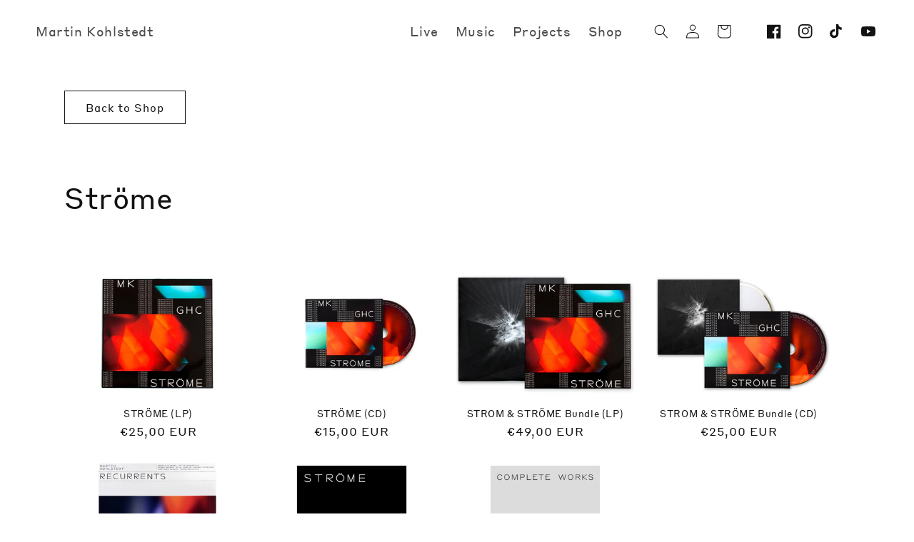

--- FILE ---
content_type: text/css
request_url: https://martinkohlstedt.com/cdn/shop/t/5/assets/base-mk.css?v=118591030792066849311719035829
body_size: -176
content:
.mk-btn{display:grid;place-items:center;margin:0;padding:15px 40px;color:var( --mk-btn-fg, #333 );border:1px solid var( --mk-btn-fg, #333 );font-size:1.8rem;line-height:1;text-transform:uppercase;text-decoration:none;transition:color .3s,background-color .3s}.mk-btn:hover{color:var( --mk-btn-fg-hover, #fff );background:var( --mk-btn-bg-hover, var( --mk-btn-fg, #333 ) );text-decoration:none}.mk-btn.url-missing{text-decoration:underline;text-decoration-color:red;text-decoration-thickness:4px;text-decoration-offset:4px}@media screen and (max-width: 767px){.mk-btn{min-width:160px;padding:15px 20px;font-size:1.6rem}}.mk-text{max-width:50em;font-size:1.8rem;line-height:1.4;color:#333}@media screen and (max-width: 767px){.mk-text{font-size:1.6rem}}body.pt-index #MainContent section>div{border-bottom:1px solid #000}body.pt-list-collections .rich-text-wrapper{border-top:1px solid #000;border-bottom:1px solid #000}.rich-text-wrapper .rich-text__blocks{padding:0}.product__description iframe{margin-top:20px}.cart__footer>.cart__note{display:block;width:45rem;max-width:100%}.cart__footer>.cart__note.field:after{box-shadow:none}.cart__footer>.cart__note textarea{border:1px solid #000}.cart__footer>.cart__note label{position:static;height:auto;display:block;margin:0 0 5px}.cart__footer>.cart__note p.info{margin:7px 0 10px;font-size:85%;line-height:1.5;color:rgba(var(--color-foreground),.75)}
/*# sourceMappingURL=/cdn/shop/t/5/assets/base-mk.css.map?v=118591030792066849311719035829 */


--- FILE ---
content_type: text/css
request_url: https://martinkohlstedt.com/cdn/shop/t/5/assets/section-rich-text.css?v=57574364333238756961659166538
body_size: -184
content:
.rich-text .button.button--primary{color:#333;background:transparent;border:1px solid #333;transition:background-color .3s,color .3s}.rich-text .button.button--primary:after{box-shadow:none}.rich-text .button.button--primary:hover{color:#fff;background:#333}.rich-text{z-index:1}.rich-text__wrapper{display:flex;justify-content:center}.rich-text__blocks{width:100%;padding:0 calc(4rem / var(--font-body-scale))}@media screen and (min-width: 750px){.rich-text__wrapper{width:100%}.rich-text__wrapper--left{justify-content:flex-start}.rich-text__wrapper--right{justify-content:flex-end}.rich-text__blocks{max-width:50rem}}@media screen and (min-width: 990px){.rich-text__blocks{max-width:78rem}}@media screen and (min-width: 750px){.page-width .rich-text__blocks.left{max-width:none;padding:0}}@media screen and (min-width: 990px){.page-width .rich-text__blocks.left{max-width:none;padding:0}}.rich-text__blocks *{overflow-wrap:break-word}.rich-text__blocks>*{margin-top:0;margin-bottom:0}.rich-text__blocks>*+*{margin-top:2rem}.rich-text__blocks>*+a{margin-top:3rem}.rich-text__buttons{display:inline-flex;justify-content:center;flex-wrap:wrap;gap:1rem;width:100%;max-width:45rem;word-break:break-word}.rich-text__buttons--multiple>*{flex-grow:1;min-width:22rem}.rich-text__buttons+.rich-text__buttons{margin-top:1rem}.rich-text__blocks.left .rich-text__buttons{justify-content:flex-start}.rich-text__blocks.right .rich-text__buttons{justify-content:flex-end}
/*# sourceMappingURL=/cdn/shop/t/5/assets/section-rich-text.css.map?v=57574364333238756961659166538 */
